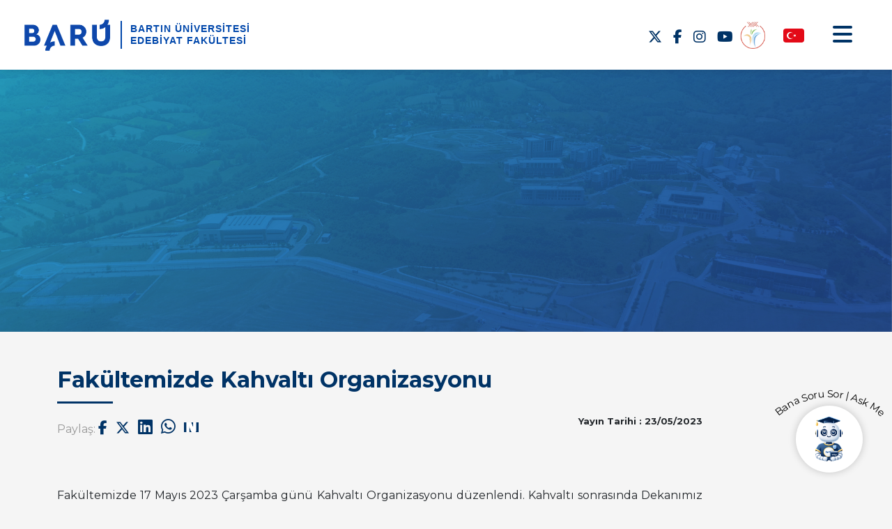

--- FILE ---
content_type: text/html; charset=utf-8
request_url: https://edebiyat.bartin.edu.tr/haberler/fakultemizde-kahvalti-organizasyonu.html
body_size: 15089
content:

<!DOCTYPE html>
<html lang="tr">
<head>
  <meta charset="UTF-8">
  <meta name="viewport" content="width=device-width, initial-scale=1.0">
  <title>Fakültemizde Kahvaltı Organizasyonu - Edebiyat Fakültesi - Bartın Üniversitesi</title>
  <link href="https://cdn.bartin.edu.tr/www/dosyalar/css/bootstrap.min.css" rel="stylesheet">
  <link href="https://cdn.bartin.edu.tr/www/dosyalar/css/bootstrap-icons.min.css" rel="stylesheet">
  <link rel="stylesheet" href="https://cdn.bartin.edu.tr/www/dosyalar/css/font_awesome.all.min.css" />
  <link rel="icon" href="https://cdn.bartin.edu.tr/bu.png">
  <link href="https://fonts.googleapis.com/css2?family=Montserrat:wght@400;500;600;700&display=swap" rel="stylesheet">
  <link rel="stylesheet" href="https://cdnjs.cloudflare.com/ajax/libs/flag-icons/6.6.6/css/flag-icons.min.css">

  <style>
    :root {
      --baru-blue: #003366;
      --baru-light-blue: #1a4b8c;
      --baru-gold: #adb5bd;
      --white: #ffffff;
      --light-gray: #f5f5f5;
      --dark-gray: #333333;
    }

    body {
      font-family: 'Montserrat', sans-serif;
      background-color: var(--light-gray);
      overflow-x: hidden;
      padding-top: 80px;
    }

    .fixed-header {
      position: fixed;
      top: 0;
      left: 0;
      width: 100%;
      background-color: var(--white);
      z-index: 1030;
      box-shadow: 0 2px 10px rgba(0,0,0,0.1);
      padding: 10px 0;
    }
    .fixed-header .container {
      display: flex;
      justify-content: space-between; /* logo sola, menü sağa */
      align-items: center;
      max-width: 1200px; /* büyüyünce hizalama çok açılmasın */
      margin: 0 auto;
      padding: 0 15px;
    }

    .fixed-header .btn {
      margin-right: 40px; /* Sağdan uzaklık, istediğin kadar artırabilirsin */
    }


    .logo-container {
      display: flex;
      align-items: center;
    }

    .logo-icon {
      margin-right: -16px;
      display: flex;
      align-items: center;
    }

    /* Logo boyutunu büyüt ama header'ı uzatma */
    .logo-icon img {
      height: 80px;   /* logo biraz daha büyük */
  width: auto;
  object-fit: contain;
    }

    /* Dikey çizgi */
.logo-divider {
  width: 2px; /* çizgi kalınlığı */
  background-color: rgb(0, 71, 171); /* Barü Dark Blue */
  height: 40px; /* logodan biraz uzun */
  margin: 0 12px; /* logo ile yazılar arasında boşluk */
}
    .logo-text {
      font-family: 'Hurme Geometric Sans No 3', sans-serif;
  color: rgb(0, 71, 171);
  font-weight: 600;
  text-transform: uppercase;
  line-height: 1.2;
    }

/* Yazıları küçült ve hizala */
.logo-text h5,
.logo-text span {
  display: block;
  letter-spacing: 1px;
  margin: 0;
  font-size: 0.9rem;   /* aynı boyut */
  font-weight: 600;    /* aynı kalınlık */
  color: rgb(0, 71, 171); /* aynı renk */
}

/* --- Mobil uyum --- */
@media (max-width: 576px) {
  .logo-icon img {
    height: 60px;  /* mobilde daha küçük logo */
  }

  .logo-divider {
    height: 50px;  /* logoya göre orantılı çizgi */
    margin: 0 8px; /* boşluğu daralt */
  }

  .logo-text h5,
  .logo-text span {
    font-size: 0.65rem; /* mobilde küçültülmüş yazı */
  }
}

/* --- Tablet uyum (opsiyonel, daha dengeli görünüm için) --- */
@media (min-width: 577px) and (max-width: 768px) {
  .logo-icon img {
    height: 75px;  /* tablet boyutu */
  }

  .logo-divider {
    height: 55px;
  }

  .logo-text h5,
  .logo-text span {
    font-size: 0.7rem;
  }
}

    /* Offcanvas menü stilleri */
    .offcanvas {
      background-color: rgba(0, 51, 102, 0.95);
      color: white;
      z-index: 9999;
    }

    .offcanvas-header {
      display: flex;
      justify-content: center; /* yatay ortala */
      align-items: flex-start; /* üstten hizala */
      padding: 0.5rem 0;       /* üst-alt boşluk */
      position: relative;
      flex-direction: column;  /* logo ve menü dikey */
    }

.offcanvas-logo {
  height: 125px;   /* logoyu büyüt */
  width: auto;
  display: block;
  margin: 25px auto !important; /* ortala ve menüyle arasına boşluk bırak */
  object-fit: contain;
}

    .offcanvas-body .nav-link {
      color: white;
      font-size: 1.1rem;
      padding: 12px 0;
      border-bottom: 1px solid rgba(255,255,255,0.1);
      display: flex;
      align-items: center;
      justify-content: space-between;
    }

    .offcanvas-body .nav-link i {
      transition: transform 0.3s;
    }

    .offcanvas-body .nav-link:hover {
      color: var(--baru-gold);
    }

    .offcanvas-body .nav-link:hover i {
      transform: translateX(5px);
    }

    /* Slider stilleri */
    .hero-slider {
      position: relative;
      width: 100vw;
      min-height: 600px;
      overflow: hidden;
      margin-bottom: 60px;
    }

    .slide {
      position: absolute;
      width: 100%;
      height: 100%;
      background-size: cover;
      background-position: center;
      opacity: 0;
      transition: opacity 1.5s ease;
    }

    .slide.active {
      opacity: 1;
    }

    .slide-content-container {
      position: absolute;
      top: 50%;
      left: 50%;
      transform: translate(-50%, -50%);
      width: 90%;
      max-width: 1200px;
      z-index: 5;
    }

    .slide-content {
      background-color: rgba(0, 51, 102, 0.85);
      color: var(--white);
      padding: 40px;
      border-radius: 5px;
      max-width: 700px;
      position: relative;
      border: 1px solid rgba(212, 175, 55, 0.3);
    }

    .slide-content:before {
      content: '';
      position: absolute;
      top: 10px;
      left: 10px;
      right: 10px;
      bottom: 10px;
      border: 1px solid var(--baru-gold);
      border-radius: 3px;
      pointer-events: none;
    }

    .slide-title {
      font-size: 2.5rem;
      margin-bottom: 20px;
      line-height: 1.2;
      font-weight: 700;
    }

    .slide-subtitle {
      font-size: 1.1rem;
      margin-bottom: 30px;
      line-height: 1.6;
    }

    .slide-btn {
      display: inline-block;
      padding: 12px 30px;
      background-color: var(--baru-gold);
      color: var(--baru-blue);
      border-radius: 30px;
      font-weight: 600;
      text-decoration: none;
      transition: all 0.3s;
      border: none;
    }

    .slide-btn:hover {
      background-color: var(--white);
      transform: translateY(-3px);
      color: var(--baru-blue);
    }

    .slider-nav {
      position: absolute;
      bottom: 50px;
      left: 50%;
      transform: translateX(-50%);
      display: flex;
      z-index: 10;
    }

    .slider-dot {
      width: 12px;
      height: 12px;
      border-radius: 50%;
      background-color: rgba(255,255,255,0.5);
      margin: 0 8px;
      cursor: pointer;
      transition: all 0.3s;
    }

    .slider-dot.active {
      background-color: var(--white);
      transform: scale(1.3);
    }

    .slider-arrow {
      position: absolute;
      top: 50%;
      transform: translateY(-50%);
      width: 50px;
      height: 50px;
      background-color: rgba(0,0,0,0.3);
      color: var(--white);
      border-radius: 50%;
      display: flex;
      align-items: center;
      justify-content: center;
      font-size: 1.5rem;
      cursor: pointer;
      z-index: 10;
      transition: all 0.3s;
      border: none;
    }

    .slider-arrow:hover {
      background-color: rgba(0,0,0,0.6);
    }

    .arrow-prev {
      left: 30px;
    }

    .arrow-next {
      right: 30px;
    }

    /* Duyurular stilleri (ikinci dosyadan alındı) */
    .announcement-item {
      background-color: var(--white);
      border-radius: 8px;
      padding: 25px;
      box-shadow: 0 5px 15px rgba(0,0,0,0.1);
      margin-bottom: 20px;
      transition: all 0.3s;
    }

    .announcement-item:hover {
      transform: translateY(-5px);
    }
  .announcement-item:hover,
    .event-card:hover,
    .news-card:hover {
      background-color: #f0f8ff; /* Açık mavi tonunda hafif arka plan değişimi */
    }
    .announcement-date {
      color: var(--baru-blue);
      font-size: 0.9rem;
      margin-bottom: 10px;
      display: flex;
      align-items: center;
    }

    .announcement-date i {
      margin-right: 8px;
    }

    .announcement-department {
      display: inline-block;
      background-color: var(--baru-gold);
      color: var(--baru-blue);
      font-size: 0.7rem;
      padding: 2px 8px;
      border-radius: 10px;
      margin-left: 10px;
      font-weight: 600;
    }

    .announcement-title {
      color: var(--baru-blue);
      font-weight: 600;
      margin-bottom: 10px;
      font-size: 1.1rem;
    }

    .announcement-excerpt {
      color: #666;
      font-size: 0.9rem;
      line-height: 1.5;
      margin-bottom: 10px;
    }

    /* Etkinlik kartları */
    .event-card {
      background-color: var(--white);
      border-radius: 8px;
      padding: 25px;
      box-shadow: 0 5px 15px rgba(0,0,0,0.1);
      margin-bottom: 20px;
      transition: all 0.3s;
      border-left: 4px solid var(--baru-gold);
    }

    .event-card:hover {
      transform: translateY(-5px);
    }

    .event-date {
      color: var(--baru-blue);
      
      margin-bottom: 10px;
      display: flex;
      align-items: center;
      font-size: 0.9rem;
    }

    .event-date i {
      margin-right: 8px;
    }

    .event-title {
      font-size: 1.1rem;
      margin-bottom: 10px;
      color: var(--baru-blue);
      font-weight: 600;
    }

    .event-location {
      color: #666;
      font-size: 0.9rem;
      display: flex;
      align-items: center;
    }

    .event-location i {
      margin-right: 8px;
    }

    /* Haber kartları  */
    .news-card {
      background-color: var(--white);
      border-radius: 8px;
      overflow: hidden;
      box-shadow: 0 5px 15px rgba(0,0,0,0.1);
      transition: all 0.3s;
      height: 100%;
    }

    .news-card:hover {
      transform: translateY(-5px);
    }

    .news-image {
      width: 100%;
      height: 200px;
      object-fit: cover;
    }
     .news-image {
      transition: transform 0.4s ease;
    }

    .news-card:hover .news-image {
      transform: scale(1.05);
    }

    .news-content {
      padding: 20px;
    }

    .news-title {
      color: var(--baru-blue);
      font-size: 1.2rem;
      margin-bottom: 10px;
      font-weight: 600;
    }

    .news-excerpt {
      color: #666;
      margin-bottom: 15px;
      line-height: 1.5;
      font-size: 0.9rem;
    }

    .section-title {
      color: var(--baru-blue);
      font-size: 2rem;
      margin-bottom: 30px;
      position: relative;
      padding-bottom: 15px;
      font-weight: 700;
    }

    .section-title:after {
      content: '';
      position: absolute;
      bottom: 0;
      left: 0;
      width: 80px;
      height: 3px;
      background-color: var(--baru-blue);
      text-decoration: none;
    }
    .section-title a {
  display: inline-block;
  padding: 4px 8px;
  transition: color 0.2s;
  color: var(--baru-blue);  /* Başlık rengi */
  text-decoration: none;     /* Alt çizgiyi kaldır */
}

.section-title a:hover {
  color: #0047ab; /* Hover rengi */
}


    .read-more {
      color: var(--baru-light-blue);
      font-weight: 600;
      text-decoration: none;
      display: inline-flex;
      align-items: center;
    }

    .read-more i {
      margin-left: 5px;
      transition: transform 0.3s;
    }

    .read-more:hover i {
      transform: translateX(5px);
    }

    /* Responsive ayarlar */
    @media (max-width: 992px) {
      .slide-title {
        font-size: 2rem;
      }
      
      .slide-subtitle {
        font-size: 1rem;
      }
      
      .slide-content {
        padding: 30px;
      }
      
      .hero-slider {
        min-height: 500px;
      }
    }

    @media (max-width: 768px) {
      .slide-title {
        font-size: 1.6rem;
      }
      
      .slide-subtitle {
        font-size: 0.9rem;
      }
      
      .slide-content {
        padding: 20px;
      }
      
      .section-title {
        font-size: 1.5rem;
      }
      
      .slider-arrow {
        width: 40px;
        height: 40px;
        font-size: 1.2rem;
      }
    }

    @media (max-width: 576px) {
      .slide-title {
        font-size: 1.4rem;
      }
      
      .slide-btn {
        padding: 10px 20px;
        font-size: 0.9rem;
      }
      
      
      body {
        padding-top: 70px;
      }
      .hero-slider {
        min-height:210px;
      }
    }



    /* Kart içeriğini gizle */
.announcement-excerpt,
.event-location,
.news-excerpt {
  max-height: 0;
  overflow: hidden;
  opacity: 0;
  transition: all 0.4s ease;
}

/* Kartın üstüne gelince aç */
.announcement-item:hover .announcement-excerpt,
.event-card:hover .event-location,
.news-card:hover .news-excerpt {
  max-height: 200px; /* içerik yüksekliği kadar açılabilir */
  opacity: 1;
  margin-top: 10px;
}


.see-more {
  display: inline-block;
  font-size: 1.5rem;
  color: #555;
  transition: all 0.3s ease;
  text-decoration: none;
}

.see-more:hover {
  color: #000;
}

.see-more i {
  transition: transform 0.3s ease;
}

.see-more:hover i {
  transform: translateX(6px);
}


/* Hamburger ikonunu biraz büyüt ve sade hover animasyonu ver */
.fixed-header .btn-menu i {
  font-size: 2rem;                 /* biraz büyük */
  transition: transform .18s ease;  /* sade animasyon */
}

.fixed-header .btn-menu:hover i,
.fixed-header .btn-menu:focus i {
  transform: scale(1.15);           /* hover’da %15 büyüsün */
}



.custom-arrow {
  display: inline-block;
  width: 50px;    /* uzunluk */
  height: 2px;    /* ince çizgi */
  background: #003366;
  position: relative;
  transition: width 0.3s ease;
}

.custom-arrow::after {
  content: "";
  position: absolute;
  top: -4px;
  right: 0;
  border: 5px solid transparent;
  border-left-color: #003366; /* okun ucu */
}

.see-more:hover .custom-arrow {
  width: 70px; /* hoverda uzama efekti */
}


.social-icons a {
  color: var(--baru-blue);
  transition: transform 0.3s, color 0.3s;
}

.social-icons a:hover {
  transform: scale(1.2);
  color: var(--baru-gold);
}

.social-icons {
  gap: 15px; /* ikonlar arasını açar */
  
}

.menu-btn {
  font-size: 1.8rem;
  transition: transform 0.3s;
  
}

.menu-btn:hover {
  transform: scale(1.1);
}

.dropdown-toggle::after {
  display: none; /* klasik ok simgesini gizler */
}

.dropdown-menu {
  border-radius: 12px;
  padding: 0.5rem;
}

.dropdown-item {
  border-radius: 8px;
  transition: background 0.2s;
}

.dropdown-item:hover {
  background: #f1f5f9;
}

/* Dropdown bayrak butonu */
#selectedFlag {
  transition: transform 0.2s, box-shadow 0.2s;
}

/* Hover olunca efekt */
#selectedFlag:hover {
  transform: scale(1.2);
  box-shadow: 0 0 6px rgba(0, 71, 171, 0.4);
}

.dropdown-item img {
  height: 20px;       /* Sabit yükseklik */
  width: auto;        /* Oranları korusun */
  border-radius: 4px; /* Köşeleri hafif yuvarlat */
  object-fit: cover;  /* Taşmayı önler */
  transition: transform 0.2s, box-shadow 0.2s;

}
.close-button 
{
position: absolute;
top: 20px;
right: 20px;
font-size: 50px;
cursor: pointer;
color: white;
}
.dropdown-item:hover img {
  transform: scale(1.2);
  box-shadow: 0 0 6px rgba(0, 71, 171, 0.4);
}
/* Ortalanmış dropdown için özel sınıf */
.dropdown-menu-center {
  left: 50% !important;
  transform: translateX(-50%) !important;
  top: 100% !important;  /* Bayrağın altından açılsın */
}


/* --- Mobil uyum --- */
@media (max-width: 576px) {
  /* Logo boyutu */
  .logo-icon img {
    height: 50px;  /* mobilde daha küçük logo */
  }

  /* Logo yanındaki yazılar */
  .logo-text {
    display: flex;
    flex-direction: column; /* yazı üst üste ama küçük */
    justify-content: center;
    margin-left: 8px;       /* logo ile yazı arası boşluk */
  }

  .logo-text h5 {
    font-size: 0.6rem;
    line-height: 1.1;
  }

  .logo-text span {
    font-size: 0.55rem;
    line-height: 1.1;
  }

  /* Logo ile sosyal ikonları aynı satırda tutmak */
  .header-right {
    display: flex;
    align-items: center;
    gap: 8px;  /* ikonlar arası boşluk */
  }

  /* Sosyal ikonlar küçültme */
  .social-icons a {
    font-size: 16px;
    margin: 0 4px;
  }
}

/* --- Tablet uyum --- */
@media (min-width: 577px) and (max-width: 768px) {
  .logo-icon img {
    height: 70px;
  }

  .logo-text h5 {
    font-size: 0.7rem;
  }

  .logo-text span {
    font-size: 0.65rem;
  }

  .social-icons a {
    font-size: 18px;
    margin: 0 6px;
  }

  .header-right {
    gap: 10px;
  }
}
@media (max-width: 576px) {
  .social-icons{
    display: none !important;
  }
  .social-icons2{
    display: display;
  }
  .social-icons2 i{
    color: #fff;
    font-size: 32px;
  }
  .menu-btn{
    margin-right:0 !important;
  }
  .fixed-header .btn{
    margin-right:10px;
  }
  .logo-icon{
    margin-right: 0;
  }
}
@media (min-width: 576px) {
  .social-icons2{
    display: none !important;
  }
}
.hero-banner{
    position: relative;
    height: 55vh;
    min-height: 350px;
    background-size: cover;
    background-position: center;
    filter: blur(0px);
    display: flex;
    align-items: center;
    justify-content: center;
    margin-bottom: 50px;
}

.swiper-slide {
  display: flex;
  justify-content: center;
  align-items: center;
}

.swiper-slide img {
  width: auto;
  max-width: 100%;
  max-height: 90vh;
  object-fit: contain;
}
.swiper-button-next, .swiper-button-prev {
      color: white;
}

.modal-content {
  background-color: #000;
  border: none;
}
@media (max-width: 767.98px) {
  .modal-dialog {
    max-width: 100vw;
    height: 100vh;
    margin: 0;
    padding: 0;
    max-height: 100vh;
  }
  .modal-content {
    height: 100vh;
    border-radius: 0;
  }
}

@media (min-width: 768px) {
  .modal-dialog {
    max-width: 900px;
    margin: 1.75rem auto;
  }
  .modal-content {
    border-radius: 0.3rem;
  }
}
.modal-header {
    background-color: #fff;
    color: white;
  
  }
  .modal-backdrop .show
  {
    opacity: 0.8;
  }

.modal-title {
    color: #000;
}
.btn-close {
  filter: invert(0%) sepia(0%) saturate(0%) hue-rotate(0deg) brightness(0%) contrast(100%);
}
.modal-body {background:#efefef;}

@media (max-width: 767.98px) {
    .modal-header {
      padding: 0.5rem 1rem;
    }
    .btn-close {
      margin-top: 4px;
    }
}
  </style>
</head>
<body>
     <script src="https://cdn.bartin.edu.tr/www/dosyalar/js/jquery-3.7.1.min.js"></script>
    <script src="https://cdn.bartin.edu.tr/www/dosyalar/js/bootstrap.bundle.min.js"></script>
    <link rel="stylesheet" href="https://cdn.jsdelivr.net/npm/swiper@10/swiper-bundle.min.css" />
<script src="https://cdn.jsdelivr.net/npm/swiper@10/swiper-bundle.min.js"></script>
<style>
      
      .modal-body img {
        max-width: 100%;
        height: auto;
        display: block;
        margin-left: auto;
        margin-right: auto;
      }


      .modal-body-content {
        font-size: 1rem;
      }

      @media (max-width: 576px) {
        .modal-body-content {
          font-size: 0.9rem;
        }
      }

      @media (min-width: 769px) {
        .modal-body-content {
          font-size: 1.1rem;
        }
      }
    </style>
 

<div class="modal fade" id="myModal" tabindex="-1" aria-labelledby="myModalLabel" aria-hidden="true">
      <div class="modal-dialog modal-dialog-centered modal-lg">
        <div class="modal-content">

          <div class="modal-header">
            <h5 class="modal-title" id="myModalLabel">Bölüm Sekreterliği Dağılımı</h5>
            <button type="button" class="btn-close" data-bs-dismiss="modal" aria-label="Kapat"></button>
          </div>

          <div class="modal-body">
            <div class="modal-body-content">
               
      	      <img src="https://cdn.bartin.edu.tr/edebiyat/c590cd63a224bfd417642851c999d4fb/bolum-sekreterleri-iletisim-edebiyat-11.11.2025.jpg"/>
              
      	      
             
          
           
            </div>
          </div>

          

        </div>
      </div>
    </div>

  

  
    <script>
       


     

  document.addEventListener('DOMContentLoaded', function () {
    var currentPage = "Fakültemizde Kahvaltı Organizasyonu";
    var modalElement = document.getElementById('myModal');

    if (modalElement) {
      var myModal = new bootstrap.Modal(modalElement);

      if (currentPage === "Ana Sayfa") {
        
        myModal.show();

        
      } else {
        
        myModal.hide();
      }
    }
  });



    </script>



  <!-- SABİT BAŞLIK -->
  <header class="fixed-header">
    <div class="d-flex justify-content-between align-items-center px-3">
      
        <div class="logo-container d-flex align-items-center">
          <div class="logo-icon">
            <img src="https://cdn.bartin.edu.tr/bim/ywebsite/baru_logo.png" alt="BARÜ Logo" class="img-fluid">
          </div>

          <div class="logo-divider"></div>

          <div class="logo-text">
           <h5 class="mb-0"><a href="https://www.bartin.edu.tr/" target="_blank" style="text-decoration: none;color: rgb(0, 71, 171);">BARTIN ÜNİVERSİTESİ</a></h5> 
           <span><a href="/" style="text-decoration: none;color: rgb(0, 71, 171);">Edebiyat Fakültesi</a></span> 
          </div>
        </div>
       


<div class="d-flex align-items-center">
  <!-- Sosyal Medya İkonları -->
  <div class="social-icons d-flex me-4">
    
        
    
        
    
        
    
        
    
        
    
        
         
        <a href="https://x.com/baruedebiyatfak?t=SBhOCxY9fc1iSJhKOsZupQ&s=09" target="_blank" class="fs-5 mx-2" style="
    margin-top: 8px;
"><i class="fa-brands fa-x-twitter"></i></a>
    <a href="https://www.facebook.com/bartinedu" target="_blank" class="fs-5 mx-2" style="
    margin-top: 8px;
"><i class="fab fa-facebook-f"></i></a>
    <a href="https://www.instagram.com/bartinuni/" target="_blank" class="fs-5 mx-2" style="
    margin-top: 8px;
"><i class="fab fa-instagram"></i></a>
    <a href="https://www.youtube.com/channel/UCvllgU8HR-A6JllUBxVM82w" target="_blank" class="fs-5 mx-2" style="
    margin-top: 8px;
"><i class="fab fa-youtube"></i></a>
    <a href="https://edebiyat.bartin.edu.tr/mekanda-erisim.html"  data-bs-toggle="tooltip" data-bs-placement="bottom" title="Engelsiz Fakülte" class="external"
    margin-right: -23px;
"><img src="https://cdn.bartin.edu.tr/science/7ebf78c5ee3b5ab9bf18b96b7a5b4449/engelsizfakultee.png" style="
    width:40px; height:auto;
"></a>

<script>
$(document).ready(function(){
  $('[data-bs-toggle="tooltip"]').tooltip();   
});
</script>

        
    
        
    
  </div>

<!-- Dil seçimi -->
    
        
    
        
    
        
    
        
    
        
    
        
    
        
            <div class="dropdown">
  <button class="btn dropdown-toggle p-0 border-0 bg-transparent" type="button" id="languageDropdown" data-bs-toggle="dropdown" aria-expanded="false">
    <img id="selectedFlag" src="https://cdn.bartin.edu.tr/mathematics/82fa96ee4a68f4ba07d0150ff54467a5/tr.svg" alt="Türkçe" style="width:30px; height:20px; border-radius:4px;">
  </button>
  <ul class="dropdown-menu dropdown-menu-center mt-2" aria-labelledby="languageDropdown">
    <li>
      <a class="dropdown-item d-flex align-items-center" href="https://liter.bartin.edu.tr/" data-flag-src="https://cdn.bartin.edu.tr/mathematics/30d2b457bea91babbfff2b5eaaa8f66d/eng.svg">
        <img src="https://cdn.bartin.edu.tr/mathematics/30d2b457bea91babbfff2b5eaaa8f66d/eng.svg" alt="English" style="width:30px; height:20px; border-radius:4px;" class="me-2"> English
      </a>
    </li>
  </ul>
</div>
        
    

  <!-- Hamburger Menü Butonu -->
  <button class="btn p-0 menu-btn" type="button" data-bs-toggle="offcanvas" data-bs-target="#mainMenu" aria-controls="mainMenu">
    <i class="fas fa-bars fs-2" style="color: var(--baru-blue);"></i>
  </button>
</div>

      
    
  </header>
  

  <!-- OFFCANVAS MENÜ -->
  <div class="offcanvas offcanvas-end" tabindex="-1" id="mainMenu" aria-labelledby="mainMenuLabel">
    <div class="offcanvas-header  position-relative">
      
      <img src="https://otomasyon.bartin.edu.tr/statik/bu.png" alt="Bartın Üniversitesi" class="offcanvas-logo mb-3">
      <div class="close-button position-absolute top-0 end-0 m-3" data-bs-dismiss="offcanvas" aria-label="Kapat" >×</div>
        <div class="social-icons2 d-flex" style="margin: 0 auto;">
        
            
        
            
        
            
        
            
        
            
        
            
                 
        <a href="https://x.com/baruedebiyatfak?t=SBhOCxY9fc1iSJhKOsZupQ&s=09" target="_blank" class="fs-5 mx-2" style="
    margin-top: 8px;
"><i class="fa-brands fa-x-twitter"></i></a>
    <a href="https://www.facebook.com/bartinedu" target="_blank" class="fs-5 mx-2" style="
    margin-top: 8px;
"><i class="fab fa-facebook-f"></i></a>
    <a href="https://www.instagram.com/bartinuni/" target="_blank" class="fs-5 mx-2" style="
    margin-top: 8px;
"><i class="fab fa-instagram"></i></a>
    <a href="https://www.youtube.com/channel/UCvllgU8HR-A6JllUBxVM82w" target="_blank" class="fs-5 mx-2" style="
    margin-top: 8px;
"><i class="fab fa-youtube"></i></a>
    <a href="https://edebiyat.bartin.edu.tr/mekanda-erisim.html"  data-bs-toggle="tooltip" data-bs-placement="bottom" title="Engelsiz Fakülte" class="external"
    margin-right: -23px;
"><img src="https://cdn.bartin.edu.tr/science/7ebf78c5ee3b5ab9bf18b96b7a5b4449/engelsizfakultee.png" style="
    width:40px; height:auto;
"></a>

<script>
$(document).ready(function(){
  $('[data-bs-toggle="tooltip"]').tooltip();   
});
</script>

            
        
            
        
        </div>
    </div>
  
    <div class="offcanvas-body">
        <ul class="nav flex-column" id="offcanvasMenuList">
        
            
                <li class="nav-item ">
                    <a type="button"
                        class="nav-link w-100 d-flex justify-content-between align-items-center submenu-toggle"
                        data-target="#Sub1"
                        aria-expanded="false" aria-controls="Sub1">
                        <span>Hakkımızda</span><i class="fas fa-chevron-down"></i>
                </a>
                    <div class="collapse" id="Sub1">
                        <ul class="nav flex-column ps-3">
                            
                                <li class="nav-item">
                                    <a class="nav-link" href="/personel-panel/bartin_iys/sayfa/12974/change.html" target="_self">Hoş Geldiniz</a>
                                </li>
                            
                                <li class="nav-item">
                                    <a class="nav-link" href="/genel-bilgiler-03164554.html" target="_self">Genel Bilgiler</a>
                                </li>
                            
                                <li class="nav-item">
                                    <a class="nav-link" href="/hakkimizda/vizyon-ve-misyon.html" target="_self">Misyon, Vizyon ve Temel Değerlerimiz</a>
                                </li>
                            
                                <li class="nav-item">
                                    <a class="nav-link" href="https://cdn.bartin.edu.tr/edebiyat/204bfd75fab7b11d59dea9b829110fc8/organizasyonsemasi-edebiyat-web-15.10.2025.pdf" target="_self">Organizasyon Şeması</a>
                                </li>
                            
                                <li class="nav-item">
                                    <a class="nav-link" href="https://edebiyat.bartin.edu.tr/yonetisim-modeli.html" target="_self">Yönetişim Modeli</a>
                                </li>
                            
                                <li class="nav-item">
                                    <a class="nav-link" href="https://edebiyat.bartin.edu.tr/mevzuat-ve-politika-belgelerimiz.html" target="_blank">Mevzuat ve Politika Belgelerimiz</a>
                                </li>
                            
                                <li class="nav-item">
                                    <a class="nav-link" href="/bolum-tanitim-videolari.html" target="_self">Tanıtım Videoları</a>
                                </li>
                            
                                <li class="nav-item">
                                    <a class="nav-link" href="/emegi-gecen-dekanlarimiz.html" target="_self">Emeği Geçen Dekanlarımız</a>
                                </li>
                            
                            
                        </ul>
                    </div>
                </li>
            
        
            
                <li class="nav-item ">
                    <a type="button"
                        class="nav-link w-100 d-flex justify-content-between align-items-center submenu-toggle"
                        data-target="#Sub2"
                        aria-expanded="false" aria-controls="Sub2">
                        <span>Yönetim</span><i class="fas fa-chevron-down"></i>
                </a>
                    <div class="collapse" id="Sub2">
                        <ul class="nav flex-column ps-3">
                            
                                <li class="nav-item">
                                    <a class="nav-link" href="/yonetim/dekan.html" target="_self">Dekan</a>
                                </li>
                            
                                <li class="nav-item">
                                    <a class="nav-link" href="/yonetim/dekan-yardimcilari.html" target="_self">Dekan Yardımcıları</a>
                                </li>
                            
                                <li class="nav-item">
                                    <a class="nav-link" href="/yonetim/fakulte-sekreteri.html" target="_self">Fakülte Sekreteri</a>
                                </li>
                            
                                <li class="nav-item">
                                    <a class="nav-link" href="/yonetim/fakulte-kurulu.html" target="_self">Fakülte Kurulu</a>
                                </li>
                            
                                <li class="nav-item">
                                    <a class="nav-link" href="/yonetim/fakulte-yonetim-kurulu.html" target="_self">Yönetim Kurulu</a>
                                </li>
                            
                            
                        </ul>
                    </div>
                </li>
            
        
            
                <li class="nav-item ">
                    <a type="button"
                        class="nav-link w-100 d-flex justify-content-between align-items-center submenu-toggle"
                        data-target="#Sub3"
                        aria-expanded="false" aria-controls="Sub3">
                        <span>İç Kontrol</span><i class="fas fa-chevron-down"></i>
                </a>
                    <div class="collapse" id="Sub3">
                        <ul class="nav flex-column ps-3">
                            
                                <li class="nav-item">
                                    <a class="nav-link" href="https://edebiyat.bartin.edu.tr/birim-stratejik-planimiz.html" target="_self">Birim Stratejik Planlarımız</a>
                                </li>
                            
                                <li class="nav-item">
                                    <a class="nav-link" href="https://edebiyat.bartin.edu.tr/birim-stratejik-plan-degerlendirme-raporlari.html" target="_self">Birim Stratejik Plan Değerlendirme Raporları</a>
                                </li>
                            
                                <li class="nav-item">
                                    <a class="nav-link" href="https://edebiyat.bartin.edu.tr/birim-faaliyet-raporlari.html" target="_self">Birim Faaliyet Raporları</a>
                                </li>
                            
                                <li class="nav-item">
                                    <a class="nav-link" href="https://edebiyat.bartin.edu.tr/ic-kontrol-belgeleri.html" target="_self">İç Kontrol Belgeleri</a>
                                </li>
                            
                                <li class="nav-item">
                                    <a class="nav-link" href="https://edebiyat.bartin.edu.tr/ic-kontrol-izleme-ve-degerlendirme-raporlari.html" target="_self">İç Kontrol İzleme ve Değerlendirme Raporları</a>
                                </li>
                            
                            
                        </ul>
                    </div>
                </li>
            
        
            
                <li class="nav-item ">
                    <a type="button"
                        class="nav-link w-100 d-flex justify-content-between align-items-center submenu-toggle"
                        data-target="#Sub4"
                        aria-expanded="false" aria-controls="Sub4">
                        <span>Kalite</span><i class="fas fa-chevron-down"></i>
                </a>
                    <div class="collapse" id="Sub4">
                        <ul class="nav flex-column ps-3">
                            
                                <li class="nav-item">
                                    <a class="nav-link" href="/kalite-politikasi.html" target="_self">Kalite Politikası</a>
                                </li>
                            
                                <li class="nav-item">
                                    <a class="nav-link" href="https://cdn.bartin.edu.tr/edebiyat/8fb1d72ae2f875a37840ab06988c02c9/kalite-yonetimi-organizasyon-semasi.pdf" target="_self">Kalite Yönetimi Organizasyon Şeması</a>
                                </li>
                            
                                <li class="nav-item">
                                    <a class="nav-link" href="https://cdn.bartin.edu.tr/edebiyat/ccf6dcf0208907d39badb66c52c8c451/kaliteveakreditasyonkomisyonlari--02.09.2025.pdf" target="_self">Birim Kalite Komisyonu</a>
                                </li>
                            
                                <li class="nav-item">
                                    <a class="nav-link" href="/birim-ic-degerlendirme-raporlari.html" target="_self">Birim İç Değerlendirme Raporları</a>
                                </li>
                            
                                <li class="nav-item">
                                    <a class="nav-link" href="https://edebiyat.bartin.edu.tr/birim-puko-temelli-eylem-planlari.html" target="_self">Birim İyileştirme Planları</a>
                                </li>
                            
                                <li class="nav-item">
                                    <a class="nav-link" href="https://edebiyat.bartin.edu.tr/birim-puko-temelli-eylem-plani-izleme-ve-degerlendirme-raporlari.html" target="_self">Birim PUKÖ Temelli Eylem Planı İzleme ve Değerlendirme Raporları</a>
                                </li>
                            
                                <li class="nav-item">
                                    <a class="nav-link" href="https://edebiyat.bartin.edu.tr/kalite-ve-akreditasyon-belgeleri.html" target="_self">Akreditasyon Bilgileri</a>
                                </li>
                            
                                <li class="nav-item">
                                    <a class="nav-link" href="https://edebiyat.bartin.edu.tr/fakulte-danisma-kurulu-08084638.html" target="_self">Birim Danışma Kurulu</a>
                                </li>
                            
                                <li class="nav-item">
                                    <a class="nav-link" href="https://cdn.bartin.edu.tr/edebiyat/b16f1dbce631208bc62c6c7a75222ec8/komisyonlarwebedebiyat18.09.2025.pdf" target="_self">Komisyonlar</a>
                                </li>
                            
                                <li class="nav-item">
                                    <a class="nav-link" href="https://edebiyat.bartin.edu.tr/is-akis-semalari-11010719.html" target="_self">İş Akış Şemaları</a>
                                </li>
                            
                                <li class="nav-item">
                                    <a class="nav-link" href="https://kalite.bartin.edu.tr/form-dokumanlari.html" target="_self">Formlar</a>
                                </li>
                            
                                <li class="nav-item">
                                    <a class="nav-link" href="https://edebiyat.bartin.edu.tr/fakulte-yonetim-kurulu-kararlari.html" target="_self">Fakülte Yönetim Kurulu Kararları</a>
                                </li>
                            
                                <li class="nav-item">
                                    <a class="nav-link" href="https://edebiyat.bartin.edu.tr/fakulte-kurulu-kararlari.html" target="_self">Fakülte Kurulu Kararları</a>
                                </li>
                            
                                <li class="nav-item">
                                    <a class="nav-link" href="https://edebiyat.bartin.edu.tr/anketler.html" target="_self">Anket Raporları</a>
                                </li>
                            
                                <li class="nav-item">
                                    <a class="nav-link" href="/mekanda-erisim.html" target="_self">Engelsiz Üniversite Ödüllerimiz</a>
                                </li>
                            
                                <li class="nav-item">
                                    <a class="nav-link" href="https://edebiyat.bartin.edu.tr/kalite/gorev-tanimlari.html" target="_self">Görev Tanımları</a>
                                </li>
                            
                                <li class="nav-item">
                                    <a class="nav-link" href="https://edebiyat.bartin.edu.tr/kalite/kalite-el-kitabi.html" target="_self">Kalite El Kitabı</a>
                                </li>
                            
                            
                        </ul>
                    </div>
                </li>
            
        
            
                <li class="nav-item ">
                    <a type="button"
                        class="nav-link w-100 d-flex justify-content-between align-items-center submenu-toggle"
                        data-target="#Sub5"
                        aria-expanded="false" aria-controls="Sub5">
                        <span>Bölümler</span><i class="fas fa-chevron-down"></i>
                </a>
                    <div class="collapse" id="Sub5">
                        <ul class="nav flex-column ps-3">
                            
                                <li class="nav-item">
                                    <a class="nav-link" href="https://bilgibelge.bartin.edu.tr/" target="_blank">Bilgi ve Belge Yönetimi</a>
                                </li>
                            
                                <li class="nav-item">
                                    <a class="nav-link" href="http://turklehceleri.bartin.edu.tr/" target="_blank">Çağdaş Türk Lehçeleri ve Edebiyatları</a>
                                </li>
                            
                                <li class="nav-item">
                                    <a class="nav-link" href="http://felsefe.bartin.edu.tr/" target="_blank">Felsefe</a>
                                </li>
                            
                                <li class="nav-item">
                                    <a class="nav-link" href="http://mutercimvetercumanlik.bartin.edu.tr/" target="_blank">Mütercim ve Tercümanlık</a>
                                </li>
                            
                                <li class="nav-item">
                                    <a class="nav-link" href="http://psikoloji.bartin.edu.tr/" target="_blank">Psikoloji</a>
                                </li>
                            
                                <li class="nav-item">
                                    <a class="nav-link" href="http://sanattarihi.bartin.edu.tr" target="_blank">Sanat Tarihi</a>
                                </li>
                            
                                <li class="nav-item">
                                    <a class="nav-link" href="http://sosyoloji.bartin.edu.tr/" target="_blank">Sosyoloji</a>
                                </li>
                            
                                <li class="nav-item">
                                    <a class="nav-link" href="http://tarih.bartin.edu.tr/" target="_blank">Tarih</a>
                                </li>
                            
                                <li class="nav-item">
                                    <a class="nav-link" href="http://turkdiliblm.bartin.edu.tr/" target="_blank">Türk Dili ve Edebiyatı</a>
                                </li>
                            
                            
                        </ul>
                    </div>
                </li>
            
        
            
                <li class="nav-item ">
                    <a type="button"
                        class="nav-link w-100 d-flex justify-content-between align-items-center submenu-toggle"
                        data-target="#Sub6"
                        aria-expanded="false" aria-controls="Sub6">
                        <span>Personel</span><i class="fas fa-chevron-down"></i>
                </a>
                    <div class="collapse" id="Sub6">
                        <ul class="nav flex-column ps-3">
                            
                                <li class="nav-item">
                                    <a class="nav-link" href="/personel/akademik-personel.html" target="_self">Akademik Personel</a>
                                </li>
                            
                                <li class="nav-item">
                                    <a class="nav-link" href="https://edebiyat.bartin.edu.tr/akademik-personel-mezuniyet-istatistikleri.html" target="_self">Akademik Personel Mezuniyet İstatistikleri</a>
                                </li>
                            
                                <li class="nav-item">
                                    <a class="nav-link" href="/personel/idari-personel.html" target="_self">İdari Personel</a>
                                </li>
                            
                            
                        </ul>
                    </div>
                </li>
            
        
            
                <li class="nav-item ">
                    <a type="button"
                        class="nav-link w-100 d-flex justify-content-between align-items-center submenu-toggle"
                        data-target="#Sub7"
                        aria-expanded="false" aria-controls="Sub7">
                        <span>Öğrenci</span><i class="fas fa-chevron-down"></i>
                </a>
                    <div class="collapse" id="Sub7">
                        <ul class="nav flex-column ps-3">
                            
                                <li class="nav-item">
                                    <a class="nav-link" href="https://oidb.bartin.edu.tr/hizli-baglantilar/akademik-takvim.html" target="_self">Akademik Takvim</a>
                                </li>
                            
                                <li class="nav-item">
                                    <a class="nav-link" href="https://edebiyat.bartin.edu.tr/ders-programlari.html" target="_self">Ders Programları</a>
                                </li>
                            
                                <li class="nav-item">
                                    <a class="nav-link" href="https://edebiyat.bartin.edu.tr/sinav-programlari.html" target="_self">Sınav Programları</a>
                                </li>
                            
                                <li class="nav-item">
                                    <a class="nav-link" href="https://edebiyat.bartin.edu.tr/ogrenci-danismanliklari-01205633.html" target="_self">Öğrenci Danışmanlıkları</a>
                                </li>
                            
                                <li class="nav-item">
                                    <a class="nav-link" href="https://cdn.bartin.edu.tr/edebiyat/2b2db0a4cf6f0b03fbcb0ba6d92f98b3/son05.04.2022edebiyat-fakultesioryantasyon-kitapcigi.pdf" target="_self">Oryantasyon Kitapçığı</a>
                                </li>
                            
                                <li class="nav-item">
                                    <a class="nav-link" href="/cevrim-ici-basvuru-modulleri.html" target="_self">Çevrim İçi Başvuru Modülleri</a>
                                </li>
                            
                                <li class="nav-item">
                                    <a class="nav-link" href="https://ubys.bartin.edu.tr/#" target="_blank">ÜBYS (Üniversite Bilgi Yönetim Sistemi)</a>
                                </li>
                            
                                <li class="nav-item">
                                    <a class="nav-link" href="http://ubys.bartin.edu.tr/AIS/OutcomeBasedLearning/Home/Index" target="_blank">Ders Bilgi Paketleri</a>
                                </li>
                            
                                <li class="nav-item">
                                    <a class="nav-link" href="https://edebiyat.bartin.edu.tr/onceki-ogrenmenin-taninmasina-iliskin-esaslar.html" target="_self">Önceki Öğrenmenin Tanınmasına İlişkin Esaslar</a>
                                </li>
                            
                                <li class="nav-item">
                                    <a class="nav-link" href="/ogrenci/cift-anadal-programi.html" target="_self">Çift Anadal Programı</a>
                                </li>
                            
                                <li class="nav-item">
                                    <a class="nav-link" href="/ogrenci/yan-dal-programi.html" target="_self">Yan Dal Programı</a>
                                </li>
                            
                                <li class="nav-item">
                                    <a class="nav-link" href="/ogrenci/erasmus-degisim-programi.html" target="_self">Erasmus Değişim Programı</a>
                                </li>
                            
                                <li class="nav-item">
                                    <a class="nav-link" href="/mevlana-degisim-programi.html" target="_self">Mevlana Değişim Programı</a>
                                </li>
                            
                                <li class="nav-item">
                                    <a class="nav-link" href="/ogrenci/farabi-degisim-programi.html" target="_self">Farabi Değişim Programı</a>
                                </li>
                            
                                <li class="nav-item">
                                    <a class="nav-link" href="https://edebiyat.bartin.edu.tr/uzem-egitim-videolari.html" target="_self">UZEM Eğitim Videoları</a>
                                </li>
                            
                                <li class="nav-item">
                                    <a class="nav-link" href="/ogrenci/bartin-universitesi-uzem-birim-ve-koordinatorlugu.html" target="_self">UZEM</a>
                                </li>
                            
                                <li class="nav-item">
                                    <a class="nav-link" href="https://edebiyat.bartin.edu.tr/ogrenci/edebiyat-fakultesi-ogrenci-temsilcileri.html" target="_self">Öğrenci Temsilcileri</a>
                                </li>
                            
                            
                        </ul>
                    </div>
                </li>
            
        
            
                <li class="nav-item ">
                    <a type="button"
                        class="nav-link w-100 d-flex justify-content-between align-items-center submenu-toggle"
                        data-target="#Sub8"
                        aria-expanded="false" aria-controls="Sub8">
                        <span>Lisansüstü Eğitim</span><i class="fas fa-chevron-down"></i>
                </a>
                    <div class="collapse" id="Sub8">
                        <ul class="nav flex-column ps-3">
                            
                                <li class="nav-item">
                                    <a class="nav-link" href="https://lisansustu.bartin.edu.tr/" target="_self">Enstitü</a>
                                </li>
                            
                            
                        </ul>
                    </div>
                </li>
            
        
            
                <li class="nav-item ">
                    <a type="button"
                        class="nav-link w-100 d-flex justify-content-between align-items-center submenu-toggle"
                        data-target="#Sub9"
                        aria-expanded="false" aria-controls="Sub9">
                        <span>Aday Öğrenci</span><i class="fas fa-chevron-down"></i>
                </a>
                    <div class="collapse" id="Sub9">
                        <ul class="nav flex-column ps-3">
                            
                                <li class="nav-item">
                                    <a class="nav-link" href="https://aday.bartin.edu.tr/" target="_self">Bartın Üniversitesi Aday Öğrenci</a>
                                </li>
                            
                                <li class="nav-item">
                                    <a class="nav-link" href="/ogrenci/tanitim-videosu.html" target="_self">Fakültemiz Tanıtım Videoları</a>
                                </li>
                            
                                <li class="nav-item">
                                    <a class="nav-link" href="/personel-panel/bartin_iys/sayfa/12917/change.html" target="_self">Fotoğraflar</a>
                                </li>
                            
                                <li class="nav-item">
                                    <a class="nav-link" href="/personel-panel/bartin_iys/sayfa/12964/change.html" target="_self">Bölüm Tanıtım Kitapçıkları</a>
                                </li>
                            
                                <li class="nav-item">
                                    <a class="nav-link" href="https://cdn.bartin.edu.tr/edebiyat/fbcdbe114cffd7b29a168b55b894f91d/sikca-sorulan-sorularedebiyat-fakultesi.pdf" target="_self">Sıkça Sorulan Sorular</a>
                                </li>
                            
                            
                        </ul>
                    </div>
                </li>
            
        
            
                <li class="nav-item ">
                    <a type="button"
                        class="nav-link w-100 d-flex justify-content-between align-items-center submenu-toggle"
                        data-target="#Sub10"
                        aria-expanded="false" aria-controls="Sub10">
                        <span>Belgeler ve Formlar</span><i class="fas fa-chevron-down"></i>
                </a>
                    <div class="collapse" id="Sub10">
                        <ul class="nav flex-column ps-3">
                            
                                <li class="nav-item">
                                    <a class="nav-link" href="/belgeler-ve-formlar/hijyen-ve-sanitasyon.html" target="_self">Hijyen ve Sanitasyon Formları</a>
                                </li>
                            
                                <li class="nav-item">
                                    <a class="nav-link" href="https://cdn.bartin.edu.tr/edebiyat/0db67d2a8dd0f691fdecac607507ee5f/universitemize-atanan-personelicin-ilk-gun-islemlerine-dair-bilgilendirme-metn.pdf" target="_self">İşte İlk Gün İşlemleri</a>
                                </li>
                            
                                <li class="nav-item">
                                    <a class="nav-link" href="/belgeler-ve-formlar/ogrenci-formlari.html" target="_self">Öğrenci Formları</a>
                                </li>
                            
                                <li class="nav-item">
                                    <a class="nav-link" href="https://edebiyat.bartin.edu.tr/belgeler-ve-formlar/personel-formlari.html" target="_self">Personel Formları</a>
                                </li>
                            
                            
                        </ul>
                    </div>
                </li>
            
        
            
                <li class="nav-item ">
                    <a type="button"
                        class="nav-link w-100 d-flex justify-content-between align-items-center submenu-toggle"
                        data-target="#Sub11"
                        aria-expanded="false" aria-controls="Sub11">
                        <span>Raporlar ve Kılavuzlar</span><i class="fas fa-chevron-down"></i>
                </a>
                    <div class="collapse" id="Sub11">
                        <ul class="nav flex-column ps-3">
                            
                                <li class="nav-item">
                                    <a class="nav-link" href="/raporlar.html" target="_self">Raporlar</a>
                                </li>
                            
                                <li class="nav-item">
                                    <a class="nav-link" href="/kilavuzlar-03231357.html" target="_self">Kılavuzlar</a>
                                </li>
                            
                                <li class="nav-item">
                                    <a class="nav-link" href="/risklerin-belirlenmesi-ve-degerlendirilmesi.html" target="_self">Risklerin Belirlenmesi ve Değerlendirilmesi</a>
                                </li>
                            
                            
                        </ul>
                    </div>
                </li>
            
        
            
                <li class="nav-item ">
                    <a type="button"
                        class="nav-link w-100 d-flex justify-content-between align-items-center submenu-toggle"
                        data-target="#Sub12"
                        aria-expanded="false" aria-controls="Sub12">
                        <span>Engelsiz Fakülte</span><i class="fas fa-chevron-down"></i>
                </a>
                    <div class="collapse" id="Sub12">
                        <ul class="nav flex-column ps-3">
                            
                                <li class="nav-item">
                                    <a class="nav-link" href="https://docs.google.com/forms/d/e/1FAIpQLSdb753MOAcpvDNoQWQfKG0SczAKUQ6Dqk1gvb71AzrANk-CGg/viewform" target="_self">Engelsiz Fakülte Gönüllü Başvuru Formu</a>
                                </li>
                            
                                <li class="nav-item">
                                    <a class="nav-link" href="/engelsiz-fakulte.html" target="_self">Engelsiz Fakülte</a>
                                </li>
                            
                                <li class="nav-item">
                                    <a class="nav-link" href="/mekanda-erisim.html" target="_self">Engelsiz Üniversite Ödüllerimiz</a>
                                </li>
                            
                                <li class="nav-item">
                                    <a class="nav-link" href="/fakultemiz-engelli-ogrenci-birim-koordinatorleri.html" target="_self">Fakültemiz Engelli Öğrenci Birim Koordinatörleri</a>
                                </li>
                            
                                <li class="nav-item">
                                    <a class="nav-link" href="https://engelsiz.bartin.edu.tr/" target="_self">Bartın Üniversitesi Engelli Öğrenci Birimi Koordinatörlüğü</a>
                                </li>
                            
                                <li class="nav-item">
                                    <a class="nav-link" href="/formlar.html" target="_self">Formlar</a>
                                </li>
                            
                                <li class="nav-item">
                                    <a class="nav-link" href="https://engelsiz.yok.gov.tr/" target="_self">YÖK Engelli Öğrenci Komisyonu</a>
                                </li>
                            
                                <li class="nav-item">
                                    <a class="nav-link" href="https://konusankitaplik.mkutup.gov.tr/" target="_self">Milli Kütüphane Konuşan Kitaplık</a>
                                </li>
                            
                            
                        </ul>
                    </div>
                </li>
            
        
            
                <li class="nav-item ">
                    <a class="nav-link" href="https://edebiyat.bartin.edu.tr/sifir-atik-farkindaligi.html" target="_self">
                        <span>Sıfır Atık Farkındalığı</span>
                        
                    </a>
                </li>
                 
            
        
            
                <li class="nav-item ">
                    <a class="nav-link" href="https://edebiyat.bartin.edu.tr/enerji-verimliligi.html" target="_self">
                        <span>Enerji Verimliliği</span>
                        
                    </a>
                </li>
                 
            
        
            
                <li class="nav-item ">
                    <a class="nav-link" href="https://edebiyat.bartin.edu.tr/su-verimliligi.html" target="_self">
                        <span>Su Verimliliği</span>
                        
                    </a>
                </li>
                 
            
        
            
                <li class="nav-item ">
                    <a type="button"
                        class="nav-link w-100 d-flex justify-content-between align-items-center submenu-toggle"
                        data-target="#Sub16"
                        aria-expanded="false" aria-controls="Sub16">
                        <span>Mezunlarla İletişim</span><i class="fas fa-chevron-down"></i>
                </a>
                    <div class="collapse" id="Sub16">
                        <ul class="nav flex-column ps-3">
                            
                                <li class="nav-item">
                                    <a class="nav-link" href="https://mezun.bartin.edu.tr" target="_blank">Mezun Bilgi Sistemi</a>
                                </li>
                            
                            
                        </ul>
                    </div>
                </li>
            
        
            
                <li class="nav-item ">
                    <a class="nav-link" href="/sosyal-ve-kulturel-faaliyetler.html" target="_self">
                        <span>Sosyal ve Kültürel Faaliyetler</span>
                        
                    </a>
                </li>
                 
            
        
            
                <li class="nav-item ">
                    <a class="nav-link" href="http://www.studyinturkey.gov.tr/" target="_blank">
                        <span>Study in Turkey</span>
                        
                    </a>
                </li>
                 
            
        
            
                <li class="nav-item ">
                    <a type="button"
                        class="nav-link w-100 d-flex justify-content-between align-items-center submenu-toggle"
                        data-target="#Sub19"
                        aria-expanded="false" aria-controls="Sub19">
                        <span>Yayınlarımız</span><i class="fas fa-chevron-down"></i>
                </a>
                    <div class="collapse" id="Sub19">
                        <ul class="nav flex-column ps-3">
                            
                                <li class="nav-item">
                                    <a class="nav-link" href="/yayinlarimiz/karakalem-dergisi-03142608.html" target="_self">Karakalem Dergisi</a>
                                </li>
                            
                                <li class="nav-item">
                                    <a class="nav-link" href="https://dergipark.org.tr/tr/pub/buefd" target="_self">Edebiyat Fakültesi Dergisi</a>
                                </li>
                            
                                <li class="nav-item">
                                    <a class="nav-link" href="/yayinlarimiz/yeni-cikan-kitaplar.html" target="_self">Yeni Çıkan Kitaplar</a>
                                </li>
                            
                            
                        </ul>
                    </div>
                </li>
            
        
            
                <li class="nav-item ">
                    <a class="nav-link" href="https://kms.kaysis.gov.tr/Home/Kurum/85269548?AspxAutoDetectCookieSupport=1" target="_self">
                        <span>Mevzuat</span>
                        
                    </a>
                </li>
                 
            
        
            
                <li class="nav-item ">
                    <a class="nav-link" href="/iletisim/telefon-rehberi.html" target="_self">
                        <span>İletişim</span>
                        
                    </a>
                </li>
                 
            
        
        <li  class="nav-item" >
                                    <a class="nav-link" href="https://form.bartin.edu.tr/edebiyat/bize-ulasin.html" target="_blank">Bize Ulaşın</a>
                                </li>
      </ul>
    </div>
  </div>


<section class="hero-banner" style="background-image: url('https://cdn.bartin.edu.tr/w3/slayt/202526dersbaslamawebkapak2.jpg?auto=format&fit=crop&w=1470&q=80');">
 
</section>

<main class="container mb-5">
<section class="mb-5">
  
    
 
  <div class="content-area row">
     
       
				
					
						
							<div class="col-lg-10">
							
									<div class="d-flex justify-content-between align-items-center mb-3">
										<h2 class="section-title mb-0">Fakültemizde Kahvaltı Organizasyonu</h2>
									
								</div>
								<div class="row " style="margin-bottom:20px;">
									<div class="col-lg-8 col-8"><span style="color:#999999;">Paylaş:&nbsp;</span><a href="#" class="fs-5 " style="color:#003366;" onclick="window.open('https://www.facebook.com/sharer/sharer.php?u='+encodeURIComponent(location.href), 'facebook-paylas', 'width=626,height=436'); return false;"><i class="fab fa-facebook-f"></i></a>
										<a href="#" class="fs-5 mx-2"  style="color:#003366;" onclick="window.open('https://twitter.com/intent/tweet?original_referer='+encodeURIComponent(location.href)+'&amp;ref_src=twsrc%5Etfw&amp;text=Edebiyat Fakültesi&amp;tw_p=tweetbutton&amp;url='+encodeURIComponent(location.href), 'twitter-paylas', 'width=626,height=436'); return false;"><i class="fa-brands fa-x-twitter"></i></a>
										<a href="https://www.linkedin.com/sharing/share-offsite/?url=https://edebiyat.bartin.edu.tr/haberler/fakultemizde-kahvalti-organizasyonu.html" class="fs-4"  style="color:#003366;"   target="_blank"><i class="fa-brands fa-linkedin"></i></a>
										<a href="https://wa.me/?text=https://edebiyat.bartin.edu.tr/haberler/fakultemizde-kahvalti-organizasyonu.html" class="fs-4 mx-2" style="color:#003366;" target="_blank" rel="noopener noreferrer"><i class="fa-brands fa-whatsapp"></i></a>
										<a href="https://sosyal.teknofest.app/share?url=https://edebiyat.bartin.edu.tr/haberler/fakultemizde-kahvalti-organizasyonu.html" class="fs-4" style="color:#003366;" target="_blank" rel="noopener noreferrer"><img src="https://cdn.bartin.edu.tr/bim/5ad3a8f1a9aaf07fa592d0a8921cd2bc/nextheaderaa.svg" style="margin-bottom: 3px;margin-left: -0.5px;background: #003366;"></a>
									</div>
						
									<div class="col-lg-4 col-4"><span style="float: right; font-size:13px; font-weight: bolder;">Yayın Tarihi : 23/05/2023</span></div>
								</div>
							
								<div style="text-align: justify;"><span style="font-size: 12pt;"><br /><br />Fak&uuml;ltemizde 17 Mayıs 2023 &Ccedil;arşamba g&uuml;n&uuml; Kahvaltı Organizasyonu d&uuml;zenlendi. Kahvaltı sonrasında Dekanımız Prof. Dr. Birg&uuml;l KO&Ccedil;AK OKSEV tarafından Fak&uuml;ltemizde 6 yıl boyunca dekanlık g&ouml;revini y&uuml;r&uuml;ten Prof. Dr. Sedat YAZICI&rsquo;ya emekleri i&ccedil;in bir teşekk&uuml;r plaketi takdim edildi. Prof. Dr. Sedat YAZICI Hocamıza fak&uuml;ltemize katmış olduğu değer i&ccedil;in can-i g&ouml;n&uuml;lden teşekk&uuml;r ederiz. Prof. Dr. Birg&uuml;l KO&Ccedil;AK OKSEV Hocamıza da yeni g&ouml;revinde başarılar dileriz.</span></div>
							
							

							

							
								
							
							
								<main class="main">
									<div class="baslik py-2" style="text-align: left;font-weight: bold;font-family: cursive;">Fotoğraflar</div>
                  <div class="container-img">
										
                    
											<div class="card">
                      <div class="card-image">
                        <a href="https://cdn.bartin.edu.tr/edebiyat/ea4c6cafc8f0891df2970f09627f1b03/whatsappimage20230523at14.47.552.jpeg" data-fancybox="gallery" data-caption="0">
                          <img src="https://cdn.bartin.edu.tr/edebiyat/ea4c6cafc8f0891df2970f09627f1b03/whatsappimage20230523at14.47.552.jpeg" alt="Fakültemizde Kahvaltı Organizasyonu Fotograflar 0">
                        </a>
                      </div>
                    </div>
                    
										
                    
											<div class="card">
                      <div class="card-image">
                        <a href="https://cdn.bartin.edu.tr/edebiyat/ea4c6cafc8f0891df2970f09627f1b03/whatsappimage20230523at14.47.55.jpeg" data-fancybox="gallery" data-caption="1">
                          <img src="https://cdn.bartin.edu.tr/edebiyat/ea4c6cafc8f0891df2970f09627f1b03/whatsappimage20230523at14.47.55.jpeg" alt="Fakültemizde Kahvaltı Organizasyonu Fotograflar 1">
                        </a>
                      </div>
                    </div>
                    
										
                    
											<div class="card">
                      <div class="card-image">
                        <a href="https://cdn.bartin.edu.tr/edebiyat/ea4c6cafc8f0891df2970f09627f1b03/whatsappimage20230523at14.47.561.jpeg" data-fancybox="gallery" data-caption="2">
                          <img src="https://cdn.bartin.edu.tr/edebiyat/ea4c6cafc8f0891df2970f09627f1b03/whatsappimage20230523at14.47.561.jpeg" alt="Fakültemizde Kahvaltı Organizasyonu Fotograflar 2">
                        </a>
                      </div>
                    </div>
                    
										
                    
											<div class="card">
                      <div class="card-image">
                        <a href="https://cdn.bartin.edu.tr/edebiyat/ea4c6cafc8f0891df2970f09627f1b03/whatsappimage20230523at14.47.56.jpeg" data-fancybox="gallery" data-caption="3">
                          <img src="https://cdn.bartin.edu.tr/edebiyat/ea4c6cafc8f0891df2970f09627f1b03/whatsappimage20230523at14.47.56.jpeg" alt="Fakültemizde Kahvaltı Organizasyonu Fotograflar 3">
                        </a>
                      </div>
                    </div>
                    
										
                    
											<div class="card">
                      <div class="card-image">
                        <a href="https://cdn.bartin.edu.tr/edebiyat/ea4c6cafc8f0891df2970f09627f1b03/whatsappimage20230523at14.47.571.jpeg" data-fancybox="gallery" data-caption="4">
                          <img src="https://cdn.bartin.edu.tr/edebiyat/ea4c6cafc8f0891df2970f09627f1b03/whatsappimage20230523at14.47.571.jpeg" alt="Fakültemizde Kahvaltı Organizasyonu Fotograflar 4">
                        </a>
                      </div>
                    </div>
                    
										
                    
											<div class="card">
                      <div class="card-image">
                        <a href="https://cdn.bartin.edu.tr/edebiyat/ea4c6cafc8f0891df2970f09627f1b03/whatsappimage20230523at14.47.572.jpeg" data-fancybox="gallery" data-caption="5">
                          <img src="https://cdn.bartin.edu.tr/edebiyat/ea4c6cafc8f0891df2970f09627f1b03/whatsappimage20230523at14.47.572.jpeg" alt="Fakültemizde Kahvaltı Organizasyonu Fotograflar 5">
                        </a>
                      </div>
                    </div>
                    
										
                    
											<div class="card">
                      <div class="card-image">
                        <a href="https://cdn.bartin.edu.tr/edebiyat/ea4c6cafc8f0891df2970f09627f1b03/whatsappimage20230523at14.47.591kopya.jpeg" data-fancybox="gallery" data-caption="6">
                          <img src="https://cdn.bartin.edu.tr/edebiyat/ea4c6cafc8f0891df2970f09627f1b03/whatsappimage20230523at14.47.591kopya.jpeg" alt="Fakültemizde Kahvaltı Organizasyonu Fotograflar 6">
                        </a>
                      </div>
                    </div>
                    
										
                    
											<div class="card">
                      <div class="card-image">
                        <a href="https://cdn.bartin.edu.tr/edebiyat/ea4c6cafc8f0891df2970f09627f1b03/whatsappimage20230523at14.47.59.jpeg" data-fancybox="gallery" data-caption="7">
                          <img src="https://cdn.bartin.edu.tr/edebiyat/ea4c6cafc8f0891df2970f09627f1b03/whatsappimage20230523at14.47.59.jpeg" alt="Fakültemizde Kahvaltı Organizasyonu Fotograflar 7">
                        </a>
                      </div>
                    </div>
                    
										
                    
											<div class="card">
                      <div class="card-image">
                        <a href="https://cdn.bartin.edu.tr/edebiyat/ea4c6cafc8f0891df2970f09627f1b03/whatsappimage20230523at14.47.562.jpeg" data-fancybox="gallery" data-caption="8">
                          <img src="https://cdn.bartin.edu.tr/edebiyat/ea4c6cafc8f0891df2970f09627f1b03/whatsappimage20230523at14.47.562.jpeg" alt="Fakültemizde Kahvaltı Organizasyonu Fotograflar 8">
                        </a>
                      </div>
                    </div>
                    
										
                    
											<div class="card">
                      <div class="card-image">
                        <a href="https://cdn.bartin.edu.tr/edebiyat/ea4c6cafc8f0891df2970f09627f1b03/whatsappimage20230523at14.58.07.jpeg" data-fancybox="gallery" data-caption="9">
                          <img src="https://cdn.bartin.edu.tr/edebiyat/ea4c6cafc8f0891df2970f09627f1b03/whatsappimage20230523at14.58.07.jpeg" alt="Fakültemizde Kahvaltı Organizasyonu Fotograflar 9">
                        </a>
                      </div>
                    </div>
                    
										
                    
											<div class="card">
                      <div class="card-image">
                        <a href="https://cdn.bartin.edu.tr/edebiyat/ea4c6cafc8f0891df2970f09627f1b03/whatsappimage20230523at14.47.582.jpeg" data-fancybox="gallery" data-caption="10">
                          <img src="https://cdn.bartin.edu.tr/edebiyat/ea4c6cafc8f0891df2970f09627f1b03/whatsappimage20230523at14.47.582.jpeg" alt="Fakültemizde Kahvaltı Organizasyonu Fotograflar 10">
                        </a>
                      </div>
                    </div>
                    
										
                    
											<div class="card">
                      <div class="card-image">
                        <a href="https://cdn.bartin.edu.tr/edebiyat/ea4c6cafc8f0891df2970f09627f1b03/whatsappimage20230523at14.47.581.jpeg" data-fancybox="gallery" data-caption="11">
                          <img src="https://cdn.bartin.edu.tr/edebiyat/ea4c6cafc8f0891df2970f09627f1b03/whatsappimage20230523at14.47.581.jpeg" alt="Fakültemizde Kahvaltı Organizasyonu Fotograflar 11">
                        </a>
                      </div>
                    </div>
                    
										
									</div>
                </div>
								</main>
							
							</div>
						
					
			
            
          

     
  </div>
</main>

<style>

.container-img {
  display: grid;
  grid-template-columns: repeat(6, 1fr);
  grid-gap: 1rem;
  justify-content: center;
  align-items: center;
}

.main .card {
  background: #ffffff;
  box-shadow: 0 1px 3px rgba(0, 0, 0, 0.12), 0 1px 3px rgba(0, 0, 0, 0.24);
  color: #333333;
  border-radius: 2px;
}

.main .card-image {
  background: #ffffff;
  display: block;
  padding-top: 70%;
  position: relative;
  width: 100%;
}

.main .card-image img {
  display: block;
  position: absolute;
  top: 0;
  left: 0;
  width: 100%;
  height: 100%;
  object-fit: cover;
}

@media only screen and (max-width: 600px) {
  .main .container {
    display: grid;
    grid-template-columns: 1fr;
    grid-gap: 1rem;
  }
}


                 </style>     
                                   
                        <link href="https://cdn.bartin.edu.tr/www/dosyalar/css/jquery.fancybox.min.css" rel="stylesheet">
                        <script src="https://cdn.bartin.edu.tr/www/dosyalar/js/jquery.fancybox.min.js"></script>
                        <script>
                            $('[data-fancybox="gallery"]').fancybox({
                                buttons: [
                                  "slideShow",
                                  "thumbs",
                                  "close"
                                ],
                                loop: true,
                                protect: true,
								startIndex:1
                            });

                        </script>
                   
  
</section>
</main>

  <script>
   //down butonuna basınca accordıon kapansın 
document.addEventListener('DOMContentLoaded', function () {
  const scope = document.getElementById('offcanvasMenuList');

  scope.querySelectorAll('.submenu-toggle').forEach(function (a) {
    a.addEventListener('click', function (e) {
      e.preventDefault();
      e.stopPropagation();

      const selector = a.getAttribute('data-target');
      const target = document.querySelector(selector);
      if (!target) return;

      const wasOpen = target.classList.contains('show');

      // Önce diğer açık submenu'leri kapat
      scope.querySelectorAll('.collapse.show').forEach(function (open) {
        if (open !== target) {
          bootstrap.Collapse.getOrCreateInstance(open, { toggle: false }).hide();
        }
      });

      // Tıklanan submenu toggle
      const inst = bootstrap.Collapse.getOrCreateInstance(target, { toggle: false });
      wasOpen ? inst.hide() : inst.show();
    });
  });
});




  </script>
<script src="https://edugpt.inseres.com/inseres_chatbot.js"></script>
<script>
document.addEventListener("DOMContentLoaded", function () {
    var styleSheet = document.createElement('style');
    styleSheet.innerHTML = `@import url('https://edugpt.inseres.com/inseres_chatbot_styles.css');`;
    document.head.appendChild(styleSheet);
    // Destek için inseres@inseres.com
    initChatbot();
});
</script>

 
    <img src="https://cdn.bartin.edu.tr/s/t.php?idsite=50&rec=1" style="border:0" alt="" />

<!-- Start Alexa Certify Javascript -->
<script type="text/javascript">
_atrk_opts = { atrk_acct:"kkPAs1SZw320l9", domain:"bartin.edu.tr",dynamic: true};
(function() { var as = document.createElement('script'); as.type = 'text/javascript'; as.async = true; as.src = "https://certify-js.alexametrics.com/atrk.js"; var s = document.getElementsByTagName('script')[0];s.parentNode.insertBefore(as, s); })();
</script>
<noscript><img src="https://certify.alexametrics.com/atrk.gif?account=kkPAs1SZw320l9" style="display:none" height="1" width="1" alt="" /></noscript>
<!-- End Alexa Certify Javascript -->

</body>
</html>

--- FILE ---
content_type: text/html;charset=UTF-8
request_url: https://edugpt.inseres.com/chatbotv2_bartinedutr.jsp
body_size: 8131
content:


<!DOCTYPE html>
<html lang="tr">

<head>
    <meta charset="UTF-8">
    <meta name="viewport" content="width=device-width, initial-scale=1.0">
    <title>Bartın Üniversitesi eBilge</title>
    <link rel="stylesheet" href="https://fonts.googleapis.com/css2?family=Roboto:wght@400;500&display=swap">
    <link rel="stylesheet" href="https://cdnjs.cloudflare.com/ajax/libs/font-awesome/6.0.0-beta3/css/all.min.css">

    <style>
        body, html {
            height: 100%;
            margin: 0;
            font-family: 'Cambria', serif;
            background-color: #f4f4f9;
            display: flex;
            justify-content: center;
            align-items: center;
        }

        #chatbot {
            width: 250px;
            height: 395px;
            background-color: #ffffff;
            border-radius: 10px;
            box-shadow: 0px 0px 10px rgba(0, 0, 0, 0.1);
            padding: 10px;
            font-size: 16px;
            display: block;
            position: relative;
        }

        #chatbotHeader {
            font-weight: bold;
            margin-bottom: 10px;
            font-size: 16px;
            color: #333;
        }

        #messages {
            height: 280px;
            overflow-y: auto;
            margin-bottom: 10px;
            border: 1px solid #ccc;
            padding: 5px;
            border-radius: 5px;
            background-color: #f9f9f9;
        }

        .message {
            margin-bottom: 10px;
        }

        .message.user {
            color: #0056b3;
            font-weight: 500;
        }

        .message.chatbot {
            color: #008000;
            font-weight: 400;
        }

        #userInput {
            width: calc(100% - 80px);
            padding: 5px;
            border-radius: 5px;
            border: 1px solid #ccc;
            font-size: 14px;
        }

        #sendBtn {
            width: 60px;
            padding: 5px;
            background-color: #007bff;
            color: white;
            border: none;
            border-radius: 5px;
            cursor: pointer;
            font-size: 14px;
        }

        #sendBtn:hover {
            background-color: #0056b3;
        }

        .warning-text {
            font-size: 10px;
            color: #808080;
            margin-top: 5px;
            cursor: pointer;
            text-decoration: underline;
        }

        .modal {
            display: none;
            position: fixed;
            z-index: 1;
            left: 0;
            top: 0;
            width: 100%;
            height: 100%;
            overflow: auto;
            background-color: rgb(0, 0, 0);
            background-color: rgba(0, 0, 0, 0.4);
            padding-top: 60px;
        }

        .modal-content {
            background-color: #fefefe;
            margin: 5% auto;
            padding: 5px;
            border: 1px solid #888;
            width: 80%;
            max-width: 500px;
            border-radius: 8px;
            box-shadow: 0 5px 15px rgba(0, 0, 0, 0.3);
        }

        .modal-content h2 {
            font-size: 24px;
            margin-top: -5px;
            margin-bottom: -15px;
            color: #333;
        }

        .modal-content p {
            font-size: 14px;
            line-height: 1.1;
            color: #555;
        }

        .close {
            color: #aaa;
            float: right;
            font-size: 28px;
            font-weight: bold;
            cursor: pointer;
        }

        .close:hover,
        .close:focus {
            color: black;
            text-decoration: none;
        }

        #replyBtn {
            background: none; /* Butonun arka planını kaldır */
            border: none; /* Butonun kenarlığını kaldır */
            cursor: pointer;
        }


        #iconStyle {
            color: #007BFF; /* Mavi renk */
            font-size: 14px; /* İkonun boyutunu ayarla */
            transition: color 0.3s ease, transform 0.3s ease; /* Hover efektleri için geçiş */
        }

        #iconStyle:hover {
            color: #0056b3; /* Hover olduğunda koyu mavi */
            transform: scale(1.6); /* Hover olduğunda biraz büyüt */
        }

        .checkbox-group {
            display: flex;
            justify-content: flex-start;
            margin-right: 2px;
            align-items: center;
            border: 2px solid #ccc; /* Kenarlık ekledik */
            border-radius: 5px; /* Kenarları yuvarlatmak için */

        }

        .checkbox-group label {
            font-size: 12px;
            margin-right: 2px;
            display: flex;
            align-items: center;
        }

        .checkbox-group input[type="checkbox"] {
            margin-right: 5px;
            transform: scale(1.2); /* Kutucukları biraz daha büyük yapar */
        }

        .icon-btn.close {
            background-color: transparent;
            border: none;
            cursor: pointer;
            font-size: 20px;
            position: absolute;
            right: 10px;
            top: 10px;
        }

        #closeIconStyle {
            color: #007BFF;
        }

        #flagDropdown:hover + #flagList,
        #flagList:hover {
            display: block;
        }

        #flagList li:hover {
            background-color: #f0f0f0;
        }


    </style>


</head>
<body>



<div id="chatbot">
    <div id="chatbotHeader">Bartın Üniversitesi eBilge
        <button id="replyBtn" class="icon-btn reply" alt="Tam Ekran" onclick="goToFullScreen()">
            <i class="fas fa-expand-arrows-alt" id="iconStyle"></i> <!-- Tam Ekran iconu -->
        </button>
        <button id="closeBtn" class="icon-btn close" alt="Kapat" onclick="closeChatbot()">
            <i class="fas fa-times" id="closeIconStyle"></i> <!-- Kapat iconu -->
        </button>
        <br>
        <div class="checkbox-group"
             style="display: flex; align-items: center; justify-content: space-between; width: 100%;">
            <!-- Checkboxlar -->
            <div style="flex: 1;">
                <label>
                    <input type="checkbox" id="newStudentCheckbox" value="newStudent"  checked>
                </label>
                <label style="display: none;">
                    <input type="checkbox" id="regulationsCheckbox" value="regulations">
                    Mevzuat
                </label>
            </div>


            <!-- RIMER Ortada -->
            <div style="text-align: center;">
                <a href="https://rimer.bartin.edu.tr" target="_blank"
                   style="display: inline-flex; align-items: center; cursor: pointer;">
                    <img src="https://edugpt.inseres.com/rimer.png" alt="RIMER" style="height: 30px;">
                </a>
            </div>

            <div style="flex: 1; text-align: right; position: relative;">
                <div id="flagDropdown"
                     style="padding: 2px; cursor: pointer; display: inline-flex; align-items: center;">
                    <img src="https://flagcdn.com/w40/tr.png" alt="TR" style="width: 40px; height: 30px;">
                    <!-- Aşağı ok ikonu -->
                    <span id="dropdownIcon" style="margin-left: 3px; font-size: 16px; cursor: pointer;">&#9660;</span>
                </div>
                <ul id="flagList"
                    style="position: absolute; top: 45px; right: 0; list-style: none; margin: 0; padding: 0; border: 1px solid #ccc; background: white; display: none; z-index: 100;">
                    <li data-value="tr" style="display: flex; justify-content: flex-end; align-items: center; padding: 5px; cursor: pointer;">
                        <img src="https://flagcdn.com/w40/tr.png" alt="TR" style="width: 40px; height: 30px;">
                    </li>
                    <li data-value="en" style="display: flex; justify-content: flex-end; align-items: center; padding: 5px; cursor: pointer;">
                        <img src="https://flagcdn.com/w40/gb.png" alt="EN" style="width: 40px; height: 30px;">
                    </li>
                    <li data-value="de" style="display: flex; justify-content: flex-end; align-items: center; padding: 5px; cursor: pointer;">
                        <img src="https://flagcdn.com/w40/de.png" alt="DE" style="width: 40px; height: 30px;">
                    </li>
                    <li data-value="fr" style="display: flex; justify-content: flex-end; align-items: center; padding: 5px; cursor: pointer;">
                        <img src="https://flagcdn.com/w40/fr.png" alt="FR" style="width: 40px; height: 30px;">
                    </li>
                    <li data-value="ar" style="display: flex; justify-content: flex-end; align-items: center; padding: 5px; cursor: pointer;">
                        <img src="https://flagcdn.com/w40/sa.png" alt="AR" style="width: 40px; height: 30px;">
                    </li>
                </ul>
            </div>


        </div>


    </div>
    <div id="messages"></div>
    <input type="text" id="userInput" placeholder="Mesajınızı yazın...">
    <button id="sendBtn">Gönder</button>
    <center>
        <div class="warning-text" onclick="openModal()">
            BARÜ-eBilge hata yapabilir. Bilgi için tıklayın.
        </div>
    </center>
</div>

<div id="warningModal" class="modal">
    <div class="modal-content">
        <center><h2>Yasal Uyarı</h2></center>
        <p align="justify">Bu bir yapay zeka (AI) uygulamasıdır. Özellikle yorum içeren bilgilerde hata olabilir. En
            doğru ve güncel bilgiye ulaşmak için lütfen duyurulara bakınız veya RİMER üzerinden başvurunuz. Bu mecrada
            verilen bilgiler hukuki olarak bağlayıcı değildir. Bartın veya Bartın Üniversitesi dışında sorulan sorular
            açık kaynaklarca derlenerek sistem tarafından otomatik olarak sunulmaktadır.</p>
        <button onclick="closeModal()">Okudum, anladım</button>
    </div>
</div>

<script>
    const sendBtn = document.getElementById('sendBtn');
    const messagesDiv = document.getElementById('messages');
    const userInput = document.getElementById('userInput');


    document.querySelectorAll("#flagList li").forEach((item) => {
    item.addEventListener("click", function () {
        // Seçili bayrağı dropdown'da göster
        const selectedFlag = this.querySelector("img").src;
        const dropdown = document.getElementById("flagDropdown");
        dropdown.querySelector("img").src = selectedFlag;

        // Seçilen dili (bayrağa göre) localStorage'a kaydet
        const userLanguage = this.dataset.value; // data-value özelliğinden alıyoruz
        localStorage.setItem("userLanguage", userLanguage);

        // Listeyi gizle
        document.getElementById("flagList").style.display = "none";

        //    console.log(`Seçilen dil kaydedildi: `);
        // Yeni dil için mesajı güncelle
        displayInitialMessage();
        ChangeLanguageMessage();
    });
});

document.getElementById("flagDropdown").addEventListener("click", function () {
    const flagList = document.getElementById("flagList");
    flagList.style.display = flagList.style.display === "none" ? "block" : "none";
});


    // Sayfa yüklendiğinde ilk mesajı göster
    window.onload = function () {
        displayInitialMessage();
    };

    function displayInitialMessage() {
        const botMessageDiv = document.createElement('div');
        botMessageDiv.classList.add('message', 'chatbot');

        // LocalStorage'den dili kontrol et
        let userLanguage = localStorage.getItem('userLanguage');

        // Eğer LocalStorage'de dil yoksa tarayıcı dilini al ve LocalStorage'ye kaydet
        if (!userLanguage) {
            userLanguage = navigator.language || navigator.userLanguage; // Tarayıcı dilini al
            localStorage.setItem('userLanguage', userLanguage); // LocalStorage'ye kaydet
        }

        if (userLanguage.startsWith('tr')) {
            botMessageDiv.textContent = 'Bartın Üniversitesi eBilge (BARÜ-eBilge): Size nasıl yardımcı olabiliriz?';
        } else if (userLanguage.startsWith('en')) {
            botMessageDiv.textContent = 'Bartın University eBilge (BARÜ-eBilge): How can we assist you?';
        } else if (userLanguage.startsWith('de')) {
            botMessageDiv.textContent = 'Bartın Universität eBilge (BARÜ-eBilge): Wie können wir Ihnen helfen?';
        } else if (userLanguage.startsWith('fr')) {
            botMessageDiv.textContent = 'Université Bartın eBilge (BARÜ-eBilge) : Comment pouvons-nous vous aider ?';
        } else if (userLanguage.startsWith('ar')) {
            botMessageDiv.textContent = 'جامعة بارتن eBilge (BARÜ-eBilge): كيف يمكننا مساعدتك؟';
        } else {
            // Varsayılan dil İngilizce
            botMessageDiv.textContent = 'Bartın University eBilge (BARÜ-eBilge): How can we assist you?';
        }

        // Mesajı mesajlar div'ine ekle
        const messagesDiv = document.getElementById('messages');
        if (messagesDiv) {
            messagesDiv.textContent = botMessageDiv.textContent;
        } else {
            console.error('messages div not found.');
        }
    }

    // Mesajı gönder
    sendBtn.addEventListener('click', async () => {
        const message = userInput.value;
        if (message.trim() === '')
            return;

        // Gönder butonunu devre dışı bırak
        sendBtn.disabled = true;

        // Kullanıcının mesajını göster
        const userMessageDiv = document.createElement('div');
        userMessageDiv.classList.add('message', 'user');
        const loadingMessageDiv = document.createElement('div');
        loadingMessageDiv.classList.add('message', 'chatbot');
        let userLanguage = localStorage.getItem('userLanguage');

        if (userLanguage.startsWith('tr')) {
            userMessageDiv.textContent = 'Kullanıcı: ' + message;
            loadingMessageDiv.textContent = 'BARÜ-eBilge: Yükleniyor...';

        } else if (userLanguage.startsWith('en')) {
            userMessageDiv.textContent = 'User: ' + message;
            loadingMessageDiv.textContent = 'BARÜ-eBilge: Loading...';

        } else if (userLanguage.startsWith('de')) {
            userMessageDiv.textContent = 'Benutzer: ' + message;
            loadingMessageDiv.textContent = 'BARÜ-eBilge: Wird geladen...';

        } else if (userLanguage.startsWith('fr')) {
            userMessageDiv.textContent = 'Utilisateur : ' + message;
            loadingMessageDiv.textContent = 'BARÜ-eBilge : Chargement...';
        } else if (userLanguage.startsWith('ar')) {
            userMessageDiv.textContent = 'المستخدم: ' + message;
            loadingMessageDiv.textContent = 'BARÜ-eBilge: جاري التحميل...';
        } else {
            // Varsayılan dil İngilizce
            userMessageDiv.textContent = 'User: ' + message;
            loadingMessageDiv.textContent

        }
        messagesDiv.appendChild(userMessageDiv);
        messagesDiv.appendChild(loadingMessageDiv);
        userInput.value = '';
        makeCheckboxesReadOnly();


        let selectedCheckboxes = ''; // Başlangıçta boş bir string
        const checkboxes = document.querySelectorAll('.checkbox-group input[type="checkbox"]');
        checkboxes.forEach(checkbox => {
            if (checkbox.checked) {
                if (selectedCheckboxes !== '') {
                    selectedCheckboxes += ', '; // İsimleri virgülle ayırmak için
                }
                selectedCheckboxes += checkbox.parentElement.textContent.trim(); // Checkbox'ın yanındaki metni al ve ekle
            }
        });

        // Mesajı endpoint'e gönder
        try {
            const response = await fetch('https://evk.inseres.com/GPT/askforChatbotAllUniversity', {
                method: 'POST',
                headers: {
                    'Content-Type': 'application/json'
                },
                body: JSON.stringify({
                    chatname: "WOLM-TJK-IPC-UCV-OBRT",
                    senderId: 1,
                    messageType: 'text',
                    uniID: 134,
                    messageContent: message,
                    sessionId: '14F334DECD073FBF5B2408074A46DC23',
                    ip: '0:0:0:0:0:0:0:1',
                    options: selectedCheckboxes,
                    language: userLanguage

                })
            });
            const data = await response.json();

            let varMessage = data.message;
            let updatedMessage = varMessage.replace(
                /\[([^\]]+)\]\((https?:\/\/[^\s)]+)\)/g, // [link metni](URL)
                '<a href="$2" target="_blank">$2</a>'   // <a href="URL">URL</a>
            );
            loadingMessageDiv.innerHTML = 'BARÜ-eBilge: ' + updatedMessage;


        } catch (error) {
            console.error('Hata:', error);
            loadingMessageDiv.textContent = 'Chatbot: Bir hata oluştu.';
        }

        sendBtn.disabled = false;
        messagesDiv.scrollTop = messagesDiv.scrollHeight;
    });

    // Enter tuşu ile mesajı gönder
    userInput.addEventListener('keydown', (event) => {
        if (event.key === 'Enter') {
            sendBtn.click();  // Enter tuşuna basıldığında Gönder butonuna tıklamış gibi yap
        }
    });

    function openModal() {
        document.getElementById("warningModal").style.display = "block";
    }

    function closeModal() {
        document.getElementById("warningModal").style.display = "none";
        localStorage.setItem('modalOpened', 'true');
    }

    // Modal dışına tıklanırsa modal kapanmasın
    window.onclick = function (event) {
        var modal = document.getElementById("warningModal");
        if (event.target == modal) {
            event.stopPropagation(); // Tıklamayı durdurur, modal kapanmaz
        }
    }

    function goToFullScreen() {
        window.open("https://ebilge.bartin.edu.tr/", "_blank");
    }

    if (!localStorage.getItem('modalOpened')) {
        openModal();

    }

    function makeCheckboxesReadOnly() {
        const checkboxes = document.querySelectorAll('.checkbox-group input[type="checkbox"]');
        checkboxes.forEach(checkbox => {
            checkbox.disabled = true; // Her bir checkbox'ı devre dışı bırak
        });
    }

    function closeParentIframe() {
        window.parent.postMessage('closeChatbot', '*');
    }

    function closeChatbot() {
        closeParentIframe();
    }

    document.addEventListener('DOMContentLoaded', function () {
        let userLanguage = localStorage.getItem('userLanguage');

        var closeBtn = document.getElementById('closeBtn');
        if (closeBtn) {
            closeBtn.addEventListener('click', closeParentIframe); // Fonksiyonu buraya ekle
        }


        // Başlangıçta doğru bayrağı seçili yapmak
        const dropdown = document.getElementById("flagDropdown");
        const flagList = document.querySelectorAll("#flagList li");

        // Seçili bayrağı belirle
        flagList.forEach((item) => {
            if (userLanguage.startsWith(item.dataset.value)) {
                const selectedFlagImg = item.querySelector("img").src;
                dropdown.querySelector("img").src = selectedFlagImg;
            }
        });


        ChangeLanguageMessage();
    });

    function ChangeLanguageMessage() {
        let userLanguage = localStorage.getItem('userLanguage');
        if (userLanguage.startsWith('tr')) {
            // Türkçe
            document.getElementById("chatbotHeader").childNodes[0].nodeValue = "Bartın Üniversitesi eBilge";
            document.getElementById("replyBtn").setAttribute("alt", "Tam Ekran");
            document.getElementById("closeBtn").setAttribute("alt", "Kapat");
            document.getElementById("newStudentCheckbox").nextSibling.nodeValue = "Yeni Öğrenci";
            document.getElementById("userInput").setAttribute("placeholder", "Mesajınızı yazın...");
            document.getElementById("sendBtn").textContent = "Gönder";
            document.querySelector(".warning-text").textContent = "BARÜ-eBilge hata yapabilir. Detaylar için tıklayın.";
            document.querySelector("#warningModal h2").textContent = "Yasal Uyarı";
            document.querySelector("#warningModal p").textContent = "Bu bir yapay zeka (YZ) uygulamasıdır. Yorum içeren bilgiler hatalar içerebilir. En doğru ve güncel bilgi için duyuruları kontrol edin veya RIMER ile iletişime geçin. Burada verilen bilgiler hukuki bağlayıcılık taşımaz. Bartın veya Bartın Üniversitesi dışındaki sorular açık kaynaklar aracılığıyla sistem tarafından otomatik olarak sağlanmaktadır.";
            document.querySelector("#warningModal button").textContent = "Okudum ve anladım";
        } else if (userLanguage.startsWith('en')) {
            // İngilizce
            document.getElementById("chatbotHeader").childNodes[0].nodeValue = "Bartın University eBilge";
            document.getElementById("replyBtn").setAttribute("alt", "Full Screen");
            document.getElementById("closeBtn").setAttribute("alt", "Close");
            document.getElementById("newStudentCheckbox").nextSibling.nodeValue = "New Student";
            document.getElementById("userInput").setAttribute("placeholder", "Type your message...");
            document.getElementById("sendBtn").textContent = "Send";
            document.querySelector(".warning-text").textContent = "BARÜ-eBilge may make mistakes. Click for details.";
            document.querySelector("#warningModal h2").textContent = "Legal Notice";
            document.querySelector("#warningModal p").textContent = "This is an artificial intelligence (AI) application. Information that includes comments may contain errors. Please check announcements or contact RIMER for the most accurate and up-to-date information. The information provided here is not legally binding. Questions outside Bartın or Bartın University are provided automatically by the system through open sources.";
            document.querySelector("#warningModal button").textContent = "I have read and understood";
        } else if (userLanguage.startsWith('de')) {
            // Almanca
            document.getElementById("chatbotHeader").childNodes[0].nodeValue = "Bartın Universität eBilge";
            document.getElementById("replyBtn").setAttribute("alt", "Vollbild");
            document.getElementById("closeBtn").setAttribute("alt", "Schließen");
            document.getElementById("newStudentCheckbox").nextSibling.nodeValue = "Neuer Student";
            document.getElementById("userInput").setAttribute("placeholder", "Geben Sie Ihre Nachricht ein...");
            document.getElementById("sendBtn").textContent = "Senden";
            document.querySelector(".warning-text").textContent = "BARÜ-eBilge kann Fehler machen. Für Details klicken.";
            document.querySelector("#warningModal h2").textContent = "Rechtlicher Hinweis";
            document.querySelector("#warningModal p").textContent = "Dies ist eine Anwendung der künstlichen Intelligenz (KI). Informationen mit Kommentaren können Fehler enthalten. Bitte überprüfen Sie die Ankündigungen oder kontaktieren Sie RIMER, um die genauesten und aktuellsten Informationen zu erhalten. Die hier bereitgestellten Informationen sind rechtlich nicht bindend. Fragen außerhalb von Bartın oder der Bartın Universität werden automatisch vom System über offene Quellen bereitgestellt.";
            document.querySelector("#warningModal button").textContent = "Ich habe gelesen und verstanden";
        } else if (userLanguage.startsWith('fr')) {
            // Fransızca
            document.getElementById("chatbotHeader").childNodes[0].nodeValue = "Université Bartın eBilge";
            document.getElementById("replyBtn").setAttribute("alt", "Plein écran");
            document.getElementById("closeBtn").setAttribute("alt", "Fermer");
            document.getElementById("newStudentCheckbox").nextSibling.nodeValue = "Nouvel étudiant";
            document.getElementById("userInput").setAttribute("placeholder", "Tapez votre message...");
            document.getElementById("sendBtn").textContent = "Envoyer";
            document.querySelector(".warning-text").textContent = "BARÜ-eBilge peut faire des erreurs. Cliquez pour plus de détails.";
            document.querySelector("#warningModal h2").textContent = "Avis juridique";
            document.querySelector("#warningModal p").textContent = "Ceci est une application d'intelligence artificielle (IA). Les informations qui incluent des commentaires peuvent contenir des erreurs. Veuillez vérifier les annonces ou contacter le RIMER pour les informations les plus précises et les plus récentes. Les informations fournies ici n'ont pas de valeur juridique. Les questions en dehors de Bartın ou de l'Université Bartın sont automatiquement fournies par le système via des sources ouvertes.";
            document.querySelector("#warningModal button").textContent = "J'ai lu et compris";
        } else if (userLanguage.startsWith('ar')) {
            // Arapça
            document.getElementById("chatbotHeader").childNodes[0].nodeValue = "جامعة بارتن eBilge";
            document.getElementById("replyBtn").setAttribute("alt", "شاشة كاملة");
            document.getElementById("closeBtn").setAttribute("alt", "إغلاق");
            document.getElementById("newStudentCheckbox").nextSibling.nodeValue = "طالب جديد";
            document.getElementById("userInput").setAttribute("placeholder", "اكتب رسالتك...");
            document.getElementById("sendBtn").textContent = "إرسال";
            document.querySelector(".warning-text").textContent = "BARÜ-eBilge قد يرتكب أخطاء. انقر للمزيد من التفاصيل.";
            document.querySelector("#warningModal h2").textContent = "إشعار قانوني";
            document.querySelector("#warningModal p").textContent = "هذا تطبيق للذكاء الاصطناعي (AI). المعلومات التي تتضمن التعليقات قد تحتوي على أخطاء. يرجى التحقق من الإعلانات أو الاتصال بـ RIMER للحصول على أدق وأحدث المعلومات. المعلومات المقدمة هنا ليست ملزمة قانونيًا. يتم تقديم الأسئلة خارج بارتن أو جامعة بارتن تلقائيًا من خلال النظام عبر المصادر المفتوحة.";
            document.querySelector("#warningModal button").textContent = "قرأت وفهمت";

        } else {
            // Varsayılan dil İngilizce
            document.getElementById("chatbotHeader").childNodes[0].nodeValue = "Bartın University eBilge";
            document.getElementById("replyBtn").setAttribute("alt", "Full Screen");
            document.getElementById("closeBtn").setAttribute("alt", "Close");
            document.getElementById("newStudentCheckbox").nextSibling.nodeValue = "New Student";
            document.getElementById("userInput").setAttribute("placeholder", "Type your message...");
            document.getElementById("sendBtn").textContent = "Send";
            document.querySelector(".warning-text").textContent = "BARÜ-eBilge may make mistakes. Click for details.";
            document.querySelector("#warningModal h2").textContent = "Legal Notice";
            document.querySelector("#warningModal p").textContent = "This is an artificial intelligence (AI) application. Information that includes comments may contain errors. Please check announcements or contact RIMER for the most accurate and up-to-date information. The information provided here is not legally binding. Questions outside Bartın or Bartın University are provided automatically by the system through open sources.";
            document.querySelector("#warningModal button").textContent = "I have read and understood";
        }

    if (userLanguage.startsWith('ar')) {
            document.querySelector("#warningModal").style.direction = 'rtl';
            document.querySelector("#warningModal").style.textAlign = 'right';
        document.querySelector("#botMessageDiv").style.direction = 'rtl';
        document.querySelector("#botMessageDiv").style.textAlign = 'right';


    }else{
        document.querySelector("#warningModal").style.direction = 'ltr';
        document.querySelector("#warningModal").style.textAlign = 'left';
        document.querySelector("#botMessageDiv").style.direction = 'ltr';
        document.querySelector("#botMessageDiv").style.textAlign = 'left';


    }


    }


</script>

</body>
</html>


--- FILE ---
content_type: application/javascript
request_url: https://edugpt.inseres.com/inseres_chatbot.js
body_size: 3665
content:
function initChatbot() {
    fetch('https://edugpt.inseres.com/ayarlar.json')
        .then(response => {
            if (!response.ok) {
                throw new Error('Ayarlar dosyası yüklenemedi.');
            }
            return response.json();
        })
        .then(settings => {
            // LocalStorage'den dili kontrol et
            let userLanguage = localStorage.getItem('userLanguage');

            // Eğer LocalStorage'de dil yoksa tarayıcı dilini al ve LocalStorage'ye kaydet
            if (!userLanguage) {
                userLanguage = navigator.language || navigator.userLanguage; // Tarayıcı dilini al
                localStorage.setItem('userLanguage', userLanguage); // LocalStorage'ye kaydet
            }

            if (userLanguage.startsWith('tr')) {
                settings.chatText.innerText = "Bana Soru Sor | Ask Me";
            } else if (userLanguage.startsWith('en')) {
                settings.chatText.innerText = "Ask Me";
            } else if (userLanguage.startsWith('de')) {
                settings.chatText.innerText = "Fragen Sie mich";
            } else if (userLanguage.startsWith('fr')) {
                settings.chatText.innerText = "Posez-moi une question";
            } else {
                settings.chatText.innerText = "Ask Me"; // Varsayılan dil İngilizce
            }
            createChatbot(settings);
        })
        .catch(error => console.error('Ayarlar yüklenirken bir hata oluştu:', error.message));
}


function createChatbot(settings) {
    var chatIcon = document.createElement('div');
    Object.assign(chatIcon.style, settings.chatIcon.style);

    var chatIconImg = document.createElement('img');
    chatIconImg.src = settings.chatIconImg.src;
    Object.assign(chatIconImg.style, settings.chatIconImg.style);

    chatIcon.appendChild(chatIconImg);

    var chatText = document.createElement('div');

    Object.assign(chatText.style, {
        position: 'absolute', bottom: '10px',
        color: 'rgb(255, 255, 255)', padding: '0px 10px', borderRadius: '5px', fontSize: '12px', whiteSpace: 'nowrap'

    });

// SVG içeriği
    var svg = `
    <svg width="200" height="100" xmlns="http://www.w3.org/2000/svg">
        <path id="curve" d="M10,80 C50,0 150,0 190,80" fill="transparent"></path>
        <text>
            <textPath xlink:href="#curve" startOffset="50%" text-anchor="middle">
                Bana Soru Sor | Ask Me
            </textPath>
        </text>
    </svg>
`;

// SVG'yi div'in içine ekle
    chatText.innerHTML = svg;

    // chatText.innerText = settings.chatText.innerText;
    //Object.assign(chatText.style, settings.chatText.style);


    chatIcon.appendChild(chatText);
    document.body.appendChild(chatIcon);

    var iframe = document.createElement('iframe');
    iframe.src = settings.iframe.src;
    iframe.width = settings.iframe.width;
    iframe.height = settings.iframe.height;
    iframe.id = 'chatbotIframe';
    Object.assign(iframe.style, settings.iframe.style);

    document.body.appendChild(iframe);

    chatIcon.addEventListener('click', function () {
        if (iframe.style.display === 'none' || iframe.style.display === '') {
            iframe.style.display = 'block';
        } else {
            iframe.style.display = 'none';
        }
    });
}


window.addEventListener('message', function (event) {
    if (event.data === 'closeChatbot') {
        var iframe = document.getElementById('chatbotIframe');
        if (iframe) {
            iframe.style.display = 'none';
        }
    }
}, false);
